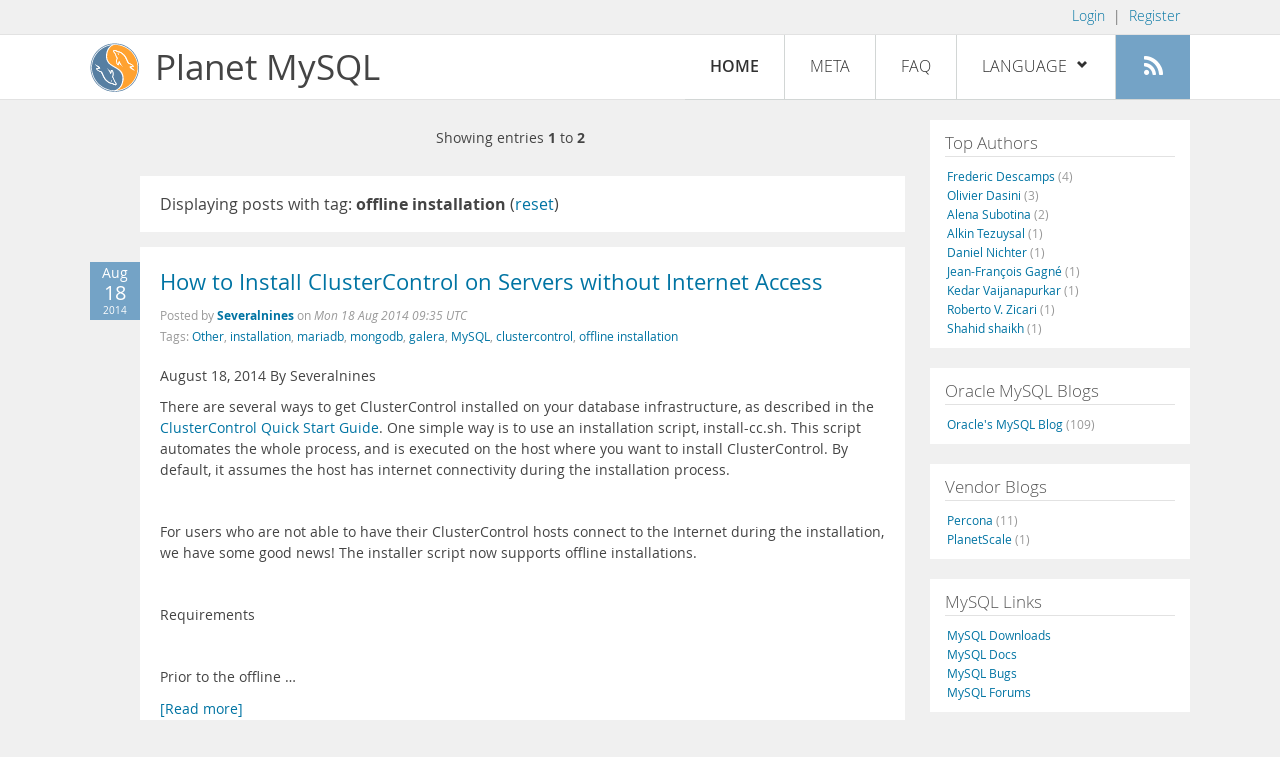

--- FILE ---
content_type: text/html; charset=UTF-8
request_url: https://planet.mysql.com/?tag_search=15754
body_size: 5662
content:
<!DOCTYPE html>
<html lang="en" class="svg no-js">
<head>
    <meta charset="utf-8" />
    <!--[if IE ]>
    <meta http-equiv="X-UA-Compatible" content="IE=Edge,chrome=1" />
    <![endif]-->
    <meta name="viewport" content="width=device-width, initial-scale=1.0">

    <title>Planet MySQL</title>
    <link rel="stylesheet" media="all" href="https://labs.mysql.com/common/css/main-20200529.min.css" />
    <link rel="stylesheet" media="all" href="/css/page-20200529.min.css" />
    <link rel="stylesheet" media="print" href="https://labs.mysql.com/common/css/print-20200529.min.css" />
	<link rel="alternate" type="application/rss+xml" title="RSS 2.0" href="/rss20.xml" />
    <link rel="shortcut icon" href="/favicon.ico" />

    <script async="async" type="text/javascript" src='https://consent.truste.com/notice?domain=oracle.com&c=teconsent&js=bb&noticeType=bb&text=true&cdn=1&pcookie&gtm=1' crossorigin></script>
    <script src="https://www.oracle.com/assets/truste-oraclelib.js"></script>
    <script>(function(H){ H.className=H.className.replace(/\bno-js\b/,'js') })(document.documentElement)</script>
    <script src="/js/site-20190322.min.js"></script>

    <meta http-equiv="refresh" content="3600" />
    <meta name="google-site-verification" content="hJyLdGNlZRAGDaJga_XXJtcpRalHh7D4yX_8L3tZfCY" />

    <!--[if lt IE 9]>
        <script src="https://labs.mysql.com/common/js/polyfills/html5shiv-printshiv-3.7.2.min.js"></script>
        <script src="https://labs.mysql.com/common/js/polyfills/respond-1.4.2.min.js"></script>
    <![endif]-->

                              <script>!function(e){var n="https://s.go-mpulse.net/boomerang/";if("False"=="True")e.BOOMR_config=e.BOOMR_config||{},e.BOOMR_config.PageParams=e.BOOMR_config.PageParams||{},e.BOOMR_config.PageParams.pci=!0,n="https://s2.go-mpulse.net/boomerang/";if(window.BOOMR_API_key="E6BB6-B37B4-898B7-F97BA-BBCDB",function(){function e(){if(!o){var e=document.createElement("script");e.id="boomr-scr-as",e.src=window.BOOMR.url,e.async=!0,i.parentNode.appendChild(e),o=!0}}function t(e){o=!0;var n,t,a,r,d=document,O=window;if(window.BOOMR.snippetMethod=e?"if":"i",t=function(e,n){var t=d.createElement("script");t.id=n||"boomr-if-as",t.src=window.BOOMR.url,BOOMR_lstart=(new Date).getTime(),e=e||d.body,e.appendChild(t)},!window.addEventListener&&window.attachEvent&&navigator.userAgent.match(/MSIE [67]\./))return window.BOOMR.snippetMethod="s",void t(i.parentNode,"boomr-async");a=document.createElement("IFRAME"),a.src="about:blank",a.title="",a.role="presentation",a.loading="eager",r=(a.frameElement||a).style,r.width=0,r.height=0,r.border=0,r.display="none",i.parentNode.appendChild(a);try{O=a.contentWindow,d=O.document.open()}catch(_){n=document.domain,a.src="javascript:var d=document.open();d.domain='"+n+"';void(0);",O=a.contentWindow,d=O.document.open()}if(n)d._boomrl=function(){this.domain=n,t()},d.write("<bo"+"dy onload='document._boomrl();'>");else if(O._boomrl=function(){t()},O.addEventListener)O.addEventListener("load",O._boomrl,!1);else if(O.attachEvent)O.attachEvent("onload",O._boomrl);d.close()}function a(e){window.BOOMR_onload=e&&e.timeStamp||(new Date).getTime()}if(!window.BOOMR||!window.BOOMR.version&&!window.BOOMR.snippetExecuted){window.BOOMR=window.BOOMR||{},window.BOOMR.snippetStart=(new Date).getTime(),window.BOOMR.snippetExecuted=!0,window.BOOMR.snippetVersion=12,window.BOOMR.url=n+"E6BB6-B37B4-898B7-F97BA-BBCDB";var i=document.currentScript||document.getElementsByTagName("script")[0],o=!1,r=document.createElement("link");if(r.relList&&"function"==typeof r.relList.supports&&r.relList.supports("preload")&&"as"in r)window.BOOMR.snippetMethod="p",r.href=window.BOOMR.url,r.rel="preload",r.as="script",r.addEventListener("load",e),r.addEventListener("error",function(){t(!0)}),setTimeout(function(){if(!o)t(!0)},3e3),BOOMR_lstart=(new Date).getTime(),i.parentNode.appendChild(r);else t(!1);if(window.addEventListener)window.addEventListener("load",a,!1);else if(window.attachEvent)window.attachEvent("onload",a)}}(),"".length>0)if(e&&"performance"in e&&e.performance&&"function"==typeof e.performance.setResourceTimingBufferSize)e.performance.setResourceTimingBufferSize();!function(){if(BOOMR=e.BOOMR||{},BOOMR.plugins=BOOMR.plugins||{},!BOOMR.plugins.AK){var n=""=="true"?1:0,t="",a="closmgyxhvvoq2j5vima-f-ca4d00e6c-clientnsv4-s.akamaihd.net",i="false"=="true"?2:1,o={"ak.v":"39","ak.cp":"1334304","ak.ai":parseInt("802521",10),"ak.ol":"0","ak.cr":8,"ak.ipv":4,"ak.proto":"h2","ak.rid":"d2ef4cd2","ak.r":45721,"ak.a2":n,"ak.m":"dscx","ak.n":"essl","ak.bpcip":"18.221.38.0","ak.cport":41430,"ak.gh":"23.33.25.20","ak.quicv":"","ak.tlsv":"tls1.3","ak.0rtt":"","ak.0rtt.ed":"","ak.csrc":"-","ak.acc":"","ak.t":"1765648920","ak.ak":"hOBiQwZUYzCg5VSAfCLimQ==DzhEudEWeDWjMZAzQPmS8WSQMaBshG9lzI3AveqV+D9s+z6sD4wUTPpS8YSgO2t/KuvNWTnY5hAG938ROi7bv09rV3YHafPMXuioqjbPmaVxvcKwD8NVTHPBB+T6m4LUNkFgmjvw1phfg2N/0QVhobV0yNL3BGk8utAmTJPH6eX2Qlxg6d6M7dQsWtMzWtVbOOz1YSujymDbLo9+r4hksXGNOgd3k/RXob6gwIzzN/jkEJhCpBL/Y3O++WG3FFrm1oZypCxKHhrIanlRz+retJxAscXmj/avU5xqs9dfruoHq5yZRawVbf/mPPAmspBSqlEhRNWEnLDa/DRMhfdg1wfo3N0HSCo7JpxBFQvQd0QcMNou4QiOD7ucTt8kxcxQjkShrIA0SccC0up73CiHNLCyNQJjQgsvmfmBiKcFbzM=","ak.pv":"16","ak.dpoabenc":"","ak.tf":i};if(""!==t)o["ak.ruds"]=t;var r={i:!1,av:function(n){var t="http.initiator";if(n&&(!n[t]||"spa_hard"===n[t]))o["ak.feo"]=void 0!==e.aFeoApplied?1:0,BOOMR.addVar(o)},rv:function(){var e=["ak.bpcip","ak.cport","ak.cr","ak.csrc","ak.gh","ak.ipv","ak.m","ak.n","ak.ol","ak.proto","ak.quicv","ak.tlsv","ak.0rtt","ak.0rtt.ed","ak.r","ak.acc","ak.t","ak.tf"];BOOMR.removeVar(e)}};BOOMR.plugins.AK={akVars:o,akDNSPreFetchDomain:a,init:function(){if(!r.i){var e=BOOMR.subscribe;e("before_beacon",r.av,null,null),e("onbeacon",r.rv,null,null),r.i=!0}return this},is_complete:function(){return!0}}}}()}(window);</script></head>

<body>
<style>

</style>
    <header>
        <nav id="l1">
            <div class="wrap">
                <ul class="login-opts right">
                    <li>
                                             <a href="https://dev.mysql.com/auth/login/?dest=https%3A%2F%2Fplanet.mysql.com%2F%3Ftag_search%3D15754">Login</a> &nbsp;|&nbsp;
                         <a href="https://dev.mysql.com/auth/register/">Register</a>
                                        </li>
                </ul>
            </div>
        </nav>
        <nav id="l2">
            <div class="wrap">
                <div class="planet-logo">
                    <img src="/images/planet-logo.svg" alt="Planet MySQL" width="50" height="50" />
                </div>
                <div class="planet-logo-png">
                    <img src="/images/planet-logo.png" alt="Planet MySQL" width="50" height="50" />
                </div>
                <div class="planet-text">
                    Planet MySQL
                </div>
                <ul class="menu">
                    <li><div id="close-menu"><a href="">Close <span class="icon-x-circle"></span></a></div>
                    <a class="current-menu-item" href="/">Home</a></li><li>
                    <a href="/?cid=2">Meta</a></li><li>
                    <a href="/faq/">FAQ</a></li><li class="lang-menu-item">
                    <a href="/" id="lang-menu-link">Language
                    <span class="icon-chevron-down"></span>
                    <span class="icon-chevron-up"></span></a><ul class="lang-options">
                                        <li><a href="/">English
                    <span class="icon-check"></span>                    </a></li>
                                        <li><a href="/de/">Deutsch
                                        </a></li>
                                        <li><a href="/es/">Español
                                        </a></li>
                                        <li><a href="/fr/">Français
                                        </a></li>
                                        <li><a href="/it/">Italiano
                                        </a></li>
                                        <li><a href="/ja/">日本語
                                        </a></li>
                                        <li><a href="/ru/">Русский
                                        </a></li>
                                        <li><a href="/pt/">Português
                                        </a></li>
                                        <li><a href="/zh/">中文
                                        </a></li>
                                        </ul></li><li>
                    <a class="rss-icon" href="/rss20.xml" title="Aggregate feed"><span class="icon-rss"></span><span class="rss-label">Aggregate feed</span></a></li>
                </ul>
                <div class="open-menu-wrapper">
                    <a id="open-menu" href=""><span class="icon-three-bars"></span></a>
                </div>
            </div>
        </nav>
    </header>
    <article>
        <div class="wrap">
        
<div id="entries">
            
<div class="pager">
    <span class="pager-numbers">
                    Showing entries <strong>1</strong> to <strong>2</strong>
                </span>
    <span class="pager-break"><br /></span>
            </div>
                    <section>
                Displaying posts with tag: <b>offline installation</b> (<a href="/">reset</a>)
            </section>
                
    <section>
        <div class="blue-entry-date">
            Aug
            <div class="blue-entry-date-day">18</div>
            <div class="blue-entry-date-year">2014</div>
        </div>
        <div class="entry-title">
            <a href="http://www.severalnines.com/blog/install-clustercontrol-without-internet-access">How to Install ClusterControl on Servers without Internet Access</a>
        </div>

        <div class="entry-byline">
            Posted by <strong><a href="https://severalnines.com/database-blog/mysql">Severalnines</a>
            </strong>
            on <em><span class="entry-date">Mon 18 Aug 2014 09:35 UTC</span></em>
            <br/>
                        Tags:
            <div style="display: inline">
                                    <a href="/?tag_search=280">Other</a>,                                     <a href="/?tag_search=472">installation</a>,                                     <a href="/?tag_search=5849">mariadb</a>,                                     <a href="/?tag_search=6828">mongodb</a>,                                     <a href="/?tag_search=8220">galera</a>,                                     <a href="/?tag_search=10683">MySQL</a>,                                     <a href="/?tag_search=13216">clustercontrol</a>,                                     <a href="/?tag_search=15754">offline installation</a>                            </div>
                    </div>

        <div class="entry-content">
                                            <p>
  August 18, 2014 By Severalnines
</p>
<p>
  There are several ways to get ClusterControl installed on your
  database infrastructure, as described in the <a href=
  "http://www.severalnines.com/docs/clustercontrol-quick-start-guide"
  rel="nofollow">ClusterControl Quick Start Guide</a>. One simple
  way is to use an installation script, install-cc.sh. This script
  automates the whole process, and is executed on the host where
  you want to install ClusterControl. By default, it assumes the
  host has internet connectivity during the installation process.
</p>
<p>
  <a href=
  "http://www.severalnines.com/sites/default/files/cc_noinet_logo.png"
  rel="nofollow"></a>
</p>
<p>
  &nbsp;
</p>
<p>
  For users who are not able to have their ClusterControl hosts
  connect to the Internet during the installation, we have some
  good news! The installer script now supports offline
  installations.
</p>
<p>
  &nbsp;
</p>
<p>
  Requirements
</p>
<p>
  &nbsp;
</p>
<p>
  Prior to the offline &hellip;</p><a href="http://www.severalnines.com/blog/install-clustercontrol-without-internet-access">[Read more]</a>
                    </div>
    </section>
    <section>
        <div class="blue-entry-date">
            May
            <div class="blue-entry-date-day">23</div>
            <div class="blue-entry-date-year">2014</div>
        </div>
        <div class="entry-title">
            <a href="http://www.severalnines.com/blog/deploy-pxc-without-internet-connection">How to Deploy Percona XtraDB Cluster without Internet Connection</a>
        </div>

        <div class="entry-byline">
            Posted by <strong><a href="https://severalnines.com/database-blog/mysql">Severalnines</a>
            </strong>
            on <em><span class="entry-date">Fri 23 May 2014 11:34 UTC</span></em>
            <br/>
                        Tags:
            <div style="display: inline">
                                    <a href="/?tag_search=280">Other</a>,                                     <a href="/?tag_search=1861">Percona</a>,                                     <a href="/?tag_search=4320">Deployment</a>,                                     <a href="/?tag_search=5849">mariadb</a>,                                     <a href="/?tag_search=8220">galera</a>,                                     <a href="/?tag_search=10683">MySQL</a>,                                     <a href="/?tag_search=13694">Percona XtraDB Cluster</a>,                                     <a href="/?tag_search=15754">offline installation</a>                            </div>
                    </div>

        <div class="entry-content">
                                            <p>
  May 23, 2014 By Severalnines
</p>
<p>
  If you need to deploy a database cluster behind your corporate
  firewall, on servers with no internet access, then this blog is
  for you. Most of the installation tutorials out there require
  servers to have an internet connection, and that would not work
  very well with companies under strict policies and compliance
  guidelines.&nbsp;
</p>
<p>
  <br />
  Our online <a href=
  "http://www.severalnines.com/New-Galera-Configurator/index.html"
  rel="nofollow">Galera Configurator</a> supports deployment
  without Internet connection for Percona XtraDB Cluster. You would
  need to prepare a minimum of four hosts (three DB nodes and one
  management node), generate a Deployment Package from the
  Configurator and copy it to the ClusterControl host. In this
  post, we will show you how to deploy Percona XtraDB Cluster 5.5
  in an environment without internet connection on CentOS 6.5
  (installed with minimal installation). Our setup is &hellip;</p><a href="http://www.severalnines.com/blog/deploy-pxc-without-internet-connection">[Read more]</a>
                    </div>
    </section>
        
<div class="pager">
    <span class="pager-numbers">
                    Showing entries <strong>1</strong> to <strong>2</strong>
                </span>
    <span class="pager-break"><br /></span>
            </div>
    </div>


 <div id="rside">
    <div id="g1">
                <div class="sidebar-group">
            <h2>Top Authors</h2>
                                                <a href="http://lefred.be">Frederic Descamps <span class="author-total">(4)</span></a>
                                <br />                                                <a href="http://dasini.net/blog/en/">Olivier Dasini <span class="author-total">(3)</span></a>
                                <br />                                                <a href="http://blog.devart.com/">Alena Subotina <span class="author-total">(2)</span></a>
                                <br />                                                <a href="https://askdba.net/category/mysql/">Alkin Tezuysal <span class="author-total">(1)</span></a>
                                <br />                                                <a href="https://hackmysql.com/tags/mysql/">Daniel Nichter <span class="author-total">(1)</span></a>
                                <br />                                                <a href="http://jfg-mysql.blogspot.com/">Jean-François Gagné <span class="author-total">(1)</span></a>
                                <br />                                                <a href="http://kedar.nitty-witty.com/blog/category/mysql">Kedar Vaijanapurkar <span class="author-total">(1)</span></a>
                                <br />                                                <a href="http://www.odbms.org/blog">Roberto V. Zicari <span class="author-total">(1)</span></a>
                                <br />                                                <a href="https://codeforgeek.com/">Shahid shaikh <span class="author-total">(1)</span></a>
                                                    </div>
            </div>
    <div id="g2">
                <div class="sidebar-group">
            <h2>Oracle MySQL Blogs</h2>
                                                <a href="https://blogs.oracle.com/mysql/">Oracle&#039;s MySQL Blog <span class="author-total">(109)</span></a>
                                                    </div>
        
                        <div class="sidebar-group">
            <h2>Vendor Blogs</h2>
                                                <a href="https://www.percona.com/blog/category/mysql/">Percona <span class="author-total">(11)</span></a>
                                <br />                                                <a href="https://vitess.io/blog/">PlanetScale <span class="author-total">(1)</span></a>
                                                    </div>
            </div>
    <div id="g3">
        <div class="sidebar-group">
            <h2>MySQL Links</h2>
            <a href="https://dev.mysql.com/downloads/">MySQL Downloads</a><br />
            <a href="https://dev.mysql.com/doc/">MySQL Docs</a><br />
            <a href="https://bugs.mysql.com">MySQL Bugs</a><br />
            <a href="https://forums.mysql.com">MySQL Forums</a>
        </div>
    </div>
</div>

        </div>
    </article>
    <footer>
        <div class="wrap">
            Planet MySQL &copy; 1995, 2025, Oracle Corporation and/or its affiliates &nbsp;
            <a href="https://www.mysql.com/about/legal/">Legal Policies</a> |
            <a href="http://www.oracle.com/us/legal/privacy/index.htm">Your Privacy Rights</a> |
            <a href="http://www.oracle.com/us/legal/terms/index.html">Terms of Use</a> |
            <div id="teconsent"></div>
            <div id="disclaimer">
                Content reproduced on this site is the property of the respective copyright holders.
                It is not reviewed in advance by Oracle and does not necessarily represent the opinion
                of Oracle or any other party.
            </div>
        </div>
    </footer>

        <script>
    if ((oracle.truste.api.getGdprConsentDecision().consentDecision) &&
            (oracle.truste.api.getGdprConsentDecision().consentDecision.indexOf(0) != -1 ||
             oracle.truste.api.getGdprConsentDecision().consentDecision.indexOf(2) != -1) )
    {
        document.write('<script type="text/javascript" async src="//c.oracleinfinity.io/acs/account/wh3g12c3gg/js/mysql/odc.js?_ora.context=analytics:production"><\/script>');
    }
    </script>
</body>
</html>


--- FILE ---
content_type: image/svg+xml
request_url: https://planet.mysql.com/images/planet-logo.svg
body_size: 7662
content:
<?xml version="1.0" encoding="utf-8"?>
<!-- Generator: Adobe Illustrator 15.1.0, SVG Export Plug-In . SVG Version: 6.00 Build 0)  -->
<!DOCTYPE svg PUBLIC "-//W3C//DTD SVG 1.1//EN" "http://www.w3.org/Graphics/SVG/1.1/DTD/svg11.dtd">
<svg version="1.1" id="Layer_1" xmlns="http://www.w3.org/2000/svg" xmlns:xlink="http://www.w3.org/1999/xlink" x="0px" y="0px"
	 width="500px" height="500px" viewBox="0 0 500 500" enable-background="new 0 0 500 500" xml:space="preserve">
<g>
	<g>
		<path fill-rule="evenodd" clip-rule="evenodd" fill="#577FA2" d="M143.333,27.5c53.271-29.859,155.062-29.859,208.333,0
			c2.481,2.24,6.216,3.228,9.166,5c5.852,2.76,10.666,6.557,16.667,9.167c2.365,2.913,6.237,4.318,9.167,6.667
			c9.876,6.513,18.138,14.64,27.5,21.667c5.948,5.996,11.024,12.865,17.5,18.333c3.57,6.152,8.677,10.767,12.5,16.667
			c3.452,4.604,5.988,10.122,10,14.167c1.555,4.834,4.6,8.178,6.666,12.5c2.322,4.067,3.879,8.899,6.667,12.5
			c10.551,24.727,19.178,51.377,21.667,84.167c0.522,2.533-1.067,7.178,0.833,8.333c0,6.389,0,12.778,0,19.167
			c-1.9,1.155-0.311,5.801-0.833,8.334c-2.489,32.789-11.116,59.439-21.667,84.166c-2.788,3.602-4.345,8.434-6.667,12.5
			c-2.066,4.322-5.112,7.666-6.666,12.5c-4.012,4.045-6.548,9.563-10,14.167c-3.823,5.899-8.93,10.515-12.5,16.667
			c-6.476,5.469-11.552,12.337-17.5,18.333c-9.362,7.026-17.624,15.154-27.5,21.667c-2.93,2.349-6.802,3.754-9.167,6.666
			c-6.001,2.61-10.815,6.407-16.667,9.167c-2.95,1.772-6.685,2.76-9.166,5c-53.271,29.859-155.062,29.859-208.333,0
			c-2.482-2.24-6.217-3.228-9.167-5c-5.851-2.76-10.666-6.557-16.667-9.167c-2.365-2.912-6.237-4.317-9.167-6.666
			c-9.876-6.513-18.138-14.641-27.5-21.667c-5.949-5.996-11.024-12.864-17.5-18.333c-3.57-6.152-8.677-10.768-12.5-16.667
			c-3.452-4.604-5.989-10.122-10-14.167c-1.555-4.834-4.6-8.178-6.667-12.5c-2.322-4.066-3.879-8.898-6.667-12.5
			c-10.551-24.727-19.178-51.377-21.667-84.166C5.311,261.634,6.9,256.988,5,255.833c0-6.389,0-12.777,0-19.167
			c1.9-1.155,0.311-5.8,0.833-8.333c2.488-32.79,11.116-59.44,21.667-84.167c2.788-3.601,4.345-8.433,6.667-12.5
			c2.067-4.322,5.112-7.666,6.667-12.5c4.011-4.044,6.548-9.563,10-14.167c3.823-5.899,8.93-10.515,12.5-16.667
			c6.476-5.469,11.551-12.338,17.5-18.333c9.362-7.026,17.624-15.154,27.5-21.667c2.929-2.349,6.801-3.754,9.167-6.667
			c6.001-2.61,10.815-6.407,16.667-9.167C137.117,30.728,140.852,29.74,143.333,27.5z M233.333,11.667
			c-46.993,2.729-81.745,17.7-112.5,36.667c-3.25,2.027-7.015,3.541-9.167,6.667c-5.671,2.384-9.458,6.652-14.167,10
			c-4.313,3.742-9.129,6.981-12.5,11.667c-10.967,8.755-19.643,19.802-27.5,31.667c-4.26,3.795-6.846,9.265-10,14.167
			c-2.327,4.062-5.302,7.476-6.667,12.5c-3.213,3.176-4.84,7.938-6.667,12.5c-11.144,24.134-19.872,50.684-21.667,84.167
			c-1.9,1.156-0.311,5.801-0.833,8.333c0,4.167,0,8.333,0,12.5c0.523,2.533-1.067,7.178,0.833,8.333
			c1.794,33.483,10.522,60.033,21.667,84.167c1.827,4.562,3.454,9.324,6.667,12.5c1.365,5.024,4.34,8.438,6.667,12.5
			c3.154,4.901,5.74,10.371,10,14.167c7.857,11.864,16.533,22.911,27.5,31.666c3.371,4.686,8.187,7.925,12.5,11.667
			c4.708,3.348,8.495,7.616,14.167,10c2.152,3.126,5.917,4.639,9.167,6.667c30.755,18.966,65.507,33.937,112.5,36.666
			c7.507,1.388,20.826,1.388,28.333,0c46.992-2.729,81.744-17.7,112.5-36.666c3.25-2.028,7.015-3.541,9.166-6.667
			c5.672-2.384,9.459-6.652,14.167-10c4.313-3.742,9.13-6.981,12.5-11.667c10.967-8.755,19.643-19.802,27.5-31.666
			c4.26-3.796,6.846-9.266,10-14.167c2.326-4.062,5.302-7.476,6.667-12.5c3.213-3.176,4.84-7.938,6.666-12.5
			c11.145-24.134,19.872-50.684,21.667-84.167c1.9-1.155,0.311-5.8,0.833-8.333c0-4.167,0-8.333,0-12.5
			c-0.522-2.533,1.067-7.178-0.833-8.333c-1.795-33.483-10.522-60.033-21.667-84.167c-1.826-4.562-3.453-9.324-6.666-12.5
			c-1.365-5.024-4.341-8.438-6.667-12.5c-3.154-4.901-5.74-10.371-10-14.167c-7.857-11.865-16.533-22.912-27.5-31.667
			c-3.37-4.685-8.187-7.924-12.5-11.667c-4.708-3.348-8.495-7.616-14.167-10c-2.151-3.126-5.916-4.639-9.166-6.667
			c-30.756-18.966-65.508-33.938-112.5-36.667C254.159,10.279,240.841,10.279,233.333,11.667z"/>
		<path fill-rule="evenodd" clip-rule="evenodd" fill="#FFA230" d="M195,198.333c-11.748-17.665-24.085-33.172-24.167-61.667
			C170.674,81.235,196.381,25.263,250,17.5c1.155,1.9,5.801,0.311,8.333,0.833c46.253,3.469,81.039,18.406,112.5,36.667
			c2.366,2.913,6.238,4.318,9.167,6.667c2.358,1.253,3.55,3.672,6.667,4.167c10.825,9.452,21.684,18.872,31.666,29.167
			c3.57,6.152,8.678,10.768,12.5,16.667c3.452,4.604,5.989,10.123,10,14.167c1.555,4.834,4.601,8.178,6.667,12.5
			c2.322,4.067,3.879,8.899,6.667,12.5c27.905,50.355,27.904,140.478,0,190.833c-2.788,3.601-4.345,8.433-6.667,12.5
			c-2.066,4.321-5.112,7.665-6.667,12.5c-4.011,4.044-6.548,9.562-10,14.166c-3.822,5.899-8.93,10.515-12.5,16.667
			c-9.982,10.295-20.841,19.715-31.666,29.167c-3.117,0.494-4.309,2.913-6.667,4.166c-2.929,2.349-6.801,3.755-9.167,6.667
			c-29.123,16.988-61.327,30.894-102.5,35.833c38.923-17.188,59.736-52.484,67.5-100.833c1.913-1.699,0.302-6.921,0.834-10
			c1.054-36.609-7.917-63.194-25-81.667c-3.263-3.959-6.874-7.57-10.834-10.833c-28.366-24.133-65.939-39.061-95.833-61.667
			C202.015,204.651,198.682,201.318,195,198.333z M335.833,110.833c-16.315-13.128-31.069-27.819-60-28.333
			C267.538,72.388,234.03,59.186,232.5,80c-0.913,12.426,12.965,20.401,17.5,30c7.742,16.387,9.147,34.231,19.167,41.667
			c-11.013,16.57-7.239,72.123,14.166,70c9.989-0.99,6.573-14.287,10.834-22.5c4.552,13.226,12.939,22.616,23.333,30
			c2.941,3.459,7.777,9.43,11.667,9.167c-3.553-2.281-5.614-6.053-9.167-8.333c-11.024-14.532-19.333-31.778-27.5-49.167
			c-7.679,7.043-9.164,20.28-11.667,32.5c-7.242-4.702-9.435-14.454-10.833-25c0-4.445,0-8.889,0-13.333
			c-1.14-9.468,7.812-16.365,5.833-25.833c-0.707-3.387-5.771-7.212-7.5-10c-5.487-8.852-7.239-21.078-12.5-31.667
			C250.374,96.51,240.154,89.456,240,78.333c12.356-3.902,23.908,6.357,31.667,12.5c23.98-0.44,37.421,9.303,50,19.167
			c21.38,16.765,30.355,34.77,42.5,60.833c4.921,10.562,10.24,28.462,18.333,34.167c7.787,5.489,17.847,6.034,25.833,10.833
			c7.812,4.694,15.227,8.053,21.667,15.833c-14.357-0.746-25.604,1.618-34.167,6.667c3.577,11.266,13.153,17.836,23.334,23.333
			c10.121,5.464,20.352,11.353,28.333,16.666c-8.169-16.831-27.062-22.938-38.333-36.667c10.377-1.845,20.783-3.661,30.833-5.833
			c-10.941-18.781-30.111-29.333-51.667-37.5c-15.411-25.7-23.169-59.053-44.166-79.167
			C341.738,116.04,338.96,113.262,335.833,110.833z M275.833,105c1.797,5.147,6.396,7.493,7.5,13.333
			C291.692,115.44,285.973,101.908,275.833,105z"/>
		<path fill-rule="evenodd" clip-rule="evenodd" fill="#FFCE92" d="M250,17.5c2.533,0.522,7.178-1.067,8.333,0.833
			C255.801,17.811,251.155,19.4,250,17.5z"/>
		<path fill-rule="evenodd" clip-rule="evenodd" fill="#577FA2" d="M150,40.833c20.126-8.485,40.903-16.32,65.833-20
			c0.69,2.419-5.282,3.988-9.167,6.667c-25.394,17.508-42.841,49.838-46.667,90c-1.928,3.072-0.291,9.709-0.833,14.167
			c0.494,89.783,78.612,101.945,129.167,141.667c2.985,3.682,6.318,7.016,10,10c11.372,15.754,24.779,34.42,25.834,62.5
			c1.267,33.74-8.644,73.146-25.834,91.667c-3.126,2.429-5.904,5.207-8.333,8.333c-12.937,13.674-28.05,24.848-50,27.5
			c-31.196,3.77-66.085-13.42-90-21.666c-2.482-2.24-6.217-3.229-9.167-5c-5.852-2.76-10.666-6.557-16.667-9.167
			c-2.365-2.912-6.237-4.318-9.167-6.667c-9.876-6.513-18.138-14.64-27.5-21.666c-3.332-4.169-6.47-8.53-10.833-11.667
			c-3.57-6.152-8.677-10.768-12.5-16.667c-3.452-4.604-5.989-10.122-10-14.166c-1.554-4.835-4.6-8.179-6.667-12.5
			c-2.322-4.067-3.879-8.899-6.667-12.5c-10.551-24.728-19.178-51.378-21.667-84.167c-0.522-2.533,1.067-7.178-0.833-8.333
			c0-1.944,0-3.889,0-5.833c1.9-1.156,0.311-5.801,0.833-8.333c2.489-32.789,11.116-59.439,21.667-84.167
			c2.788-3.601,4.344-8.433,6.667-12.5c2.067-4.322,5.112-7.666,6.667-12.5c4.011-4.044,6.548-9.563,10-14.167
			c3.823-5.899,8.93-10.515,12.5-16.667c4.363-3.137,7.502-7.499,10.833-11.667c9.362-7.027,17.624-15.154,27.5-21.667
			c2.929-2.349,6.801-3.754,9.167-6.667c6.001-2.61,10.815-6.407,16.667-9.167C143.783,44.061,147.518,43.074,150,40.833z
			 M228.333,315.833c1.14,9.468-7.812,16.365-5.833,25.834c0.716,3.427,5.758,7.189,7.5,10c5.488,8.852,7.24,21.077,12.5,31.666
			c5.461,10.994,15.77,18.005,15.833,29.167c-12.356,3.902-23.908-6.356-31.667-12.5c-23.978,0.497-37.532-9.391-50-19.167
			c-21.347-16.738-30.69-34.893-42.5-60.833c-4.828-10.604-10.345-28.536-18.333-34.167c-7.993-5.634-18.801-5.15-26.667-10
			c-8.068-4.974-13.865-9.774-20.833-16.666c14.404,0.793,25.43-1.792,34.167-6.667c-4.625-17.516-23.775-21.635-37.5-30
			c-5.438-3.314-8.541-8.993-14.167-10c8.271,16.729,27.085,22.914,38.333,36.667C78.95,251.172,68.29,252.733,58.333,255
			c10.994,18.728,30.164,29.28,51.667,37.5c15.444,25.667,23.164,59.059,44.167,79.167c2.429,3.126,5.207,5.904,8.333,8.333
			c16.316,13.129,31.07,27.819,60,28.333c8.376,10.102,41.746,23.252,43.333,2.5c0.941-12.296-13.004-20.483-17.5-30
			c-7.736-16.375-9.206-34.224-19.167-41.666c10.969-16.403,7.17-72.306-14.167-70c-9.947,1.074-6.482,14.347-10.833,22.5
			c-4.464-12.758-12.285-22.159-22.5-29.167c-3.272-3.682-8.227-10.093-12.5-10c3.829,2.561,6.171,6.606,10,9.167
			c9.37,14.797,19.518,28.815,25,47.5c10.741-4.26,9.969-20.031,13.333-31.667c7.328,4.339,9.063,14.27,10.833,24.167
			C228.333,306.389,228.333,311.111,228.333,315.833z M222.5,385.833c-1.677-5.267-6.565-7.323-7.5-13.333
			C206.841,375.594,212.251,388.816,222.5,385.833z"/>
		<path fill-rule="evenodd" clip-rule="evenodd" fill="#ADC0D1" d="M160,117.5c-0.543,4.457,1.094,11.094-0.833,14.167
			C159.709,127.209,158.072,120.572,160,117.5z"/>
		<path fill-rule="evenodd" clip-rule="evenodd" fill="#FFCE92" d="M270,175c0,4.444,0,8.889,0,13.333
			C268.615,185.804,268.615,177.529,270,175z"/>
		<path fill-rule="evenodd" clip-rule="evenodd" fill="#ADC0D1" d="M5,236.667c0.522-2.533-1.067-7.178,0.833-8.333
			C5.311,230.866,6.9,235.511,5,236.667z"/>
		<path fill-rule="evenodd" clip-rule="evenodd" fill="#ADC0D1" d="M489.167,228.333c1.899,1.155,0.311,5.8,0.833,8.333
			C488.1,235.511,489.689,230.866,489.167,228.333z"/>
		<path fill-rule="evenodd" clip-rule="evenodd" fill="#ADC0D1" d="M12.5,231.667c0,2.778,0,5.556,0,8.333c-0.278,0-0.556,0-0.833,0
			C12.189,237.467,10.6,232.822,12.5,231.667z"/>
		<path fill-rule="evenodd" clip-rule="evenodd" fill="#ADC0D1" d="M482.5,231.667c1.9,1.156,0.311,5.801,0.833,8.333
			c-0.277,0-0.556,0-0.833,0C482.5,237.222,482.5,234.444,482.5,231.667z"/>
		<path fill-rule="evenodd" clip-rule="evenodd" fill="#ADC0D1" d="M18.333,243.333c0.522-2.533-1.067-7.178,0.833-8.333
			C18.644,237.533,20.233,242.178,18.333,243.333z"/>
		<path fill-rule="evenodd" clip-rule="evenodd" fill="#FEFEFE" d="M11.667,240c0.278,0,0.556,0,0.833,0c0,4.167,0,8.333,0,12.5
			c-0.278,0-0.556,0-0.833,0C11.667,248.333,11.667,244.167,11.667,240z"/>
		<path fill-rule="evenodd" clip-rule="evenodd" fill="#FEFEFE" d="M482.5,240c0.277,0,0.556,0,0.833,0c0,4.167,0,8.333,0,12.5
			c-0.277,0-0.556,0-0.833,0C482.5,248.333,482.5,244.167,482.5,240z"/>
		<path fill-rule="evenodd" clip-rule="evenodd" fill="#ADC0D1" d="M18.333,249.167c1.9,1.156,0.311,5.8,0.833,8.333
			C17.267,256.345,18.856,251.699,18.333,249.167z"/>
		<path fill-rule="evenodd" clip-rule="evenodd" fill="#ADC0D1" d="M11.667,252.5c0.278,0,0.556,0,0.833,0c0,2.777,0,5.556,0,8.333
			C10.6,259.678,12.189,255.033,11.667,252.5z"/>
		<path fill-rule="evenodd" clip-rule="evenodd" fill="#ADC0D1" d="M482.5,252.5c0.277,0,0.556,0,0.833,0
			c-0.522,2.533,1.067,7.178-0.833,8.333C482.5,258.056,482.5,255.277,482.5,252.5z"/>
		<path fill-rule="evenodd" clip-rule="evenodd" fill="#ADC0D1" d="M5,255.833c1.9,1.155,0.311,5.801,0.833,8.334
			C3.933,263.012,5.522,258.366,5,255.833z"/>
		<path fill-rule="evenodd" clip-rule="evenodd" fill="#ADC0D1" d="M490,255.833c-0.522,2.533,1.066,7.179-0.833,8.334
			C489.689,261.634,488.1,256.988,490,255.833z"/>
		<path fill-rule="evenodd" clip-rule="evenodd" fill="#ADC0D1" d="M228.333,301.667c1.385,2.804,1.385,11.362,0,14.166
			C228.333,311.111,228.333,306.389,228.333,301.667z"/>
		<path fill-rule="evenodd" clip-rule="evenodd" fill="#FFCE92" d="M335.833,372.5c0.532-3.079-1.079-8.302,0.834-10
			C336.135,365.579,337.746,370.801,335.833,372.5z"/>
		<path fill-rule="evenodd" clip-rule="evenodd" fill="#ADC0D1" d="M134.167,32.5c2.087-2.635,5.696-3.749,9.167-5
			C140.852,29.74,137.117,30.728,134.167,32.5z"/>
		<path fill-rule="evenodd" clip-rule="evenodd" fill="#ADC0D1" d="M108.333,48.333c2.152-3.126,5.917-4.639,9.167-6.667
			C115.135,44.579,111.263,45.985,108.333,48.333z"/>
		<path fill-rule="evenodd" clip-rule="evenodd" fill="#ADC0D1" d="M63.333,88.333C69.06,82.116,74.196,75.308,80.833,70
			C74.885,75.996,69.809,82.865,63.333,88.333z"/>
		<path fill-rule="evenodd" clip-rule="evenodd" fill="#ADC0D1" d="M40.833,119.167c3.154-4.901,5.74-10.371,10-14.167
			C47.381,109.604,44.845,115.122,40.833,119.167z"/>
		<path fill-rule="evenodd" clip-rule="evenodd" fill="#ADC0D1" d="M27.5,144.167c1.827-4.562,3.454-9.324,6.667-12.5
			C31.845,135.733,30.288,140.565,27.5,144.167z"/>
		<path fill-rule="evenodd" clip-rule="evenodd" fill="#ADC0D1" d="M27.5,348.333c2.788,3.602,4.345,8.434,6.667,12.5
			C30.954,357.657,29.327,352.896,27.5,348.333z"/>
		<path fill-rule="evenodd" clip-rule="evenodd" fill="#ADC0D1" d="M50.833,387.5c-4.26-3.796-6.846-9.266-10-14.167
			C44.845,377.378,47.381,382.896,50.833,387.5z"/>
		<path fill-rule="evenodd" clip-rule="evenodd" fill="#ADC0D1" d="M80.833,422.5c-6.637-5.308-11.773-12.115-17.5-18.333
			C69.809,409.636,74.885,416.504,80.833,422.5z"/>
		<path fill-rule="evenodd" clip-rule="evenodd" fill="#ADC0D1" d="M117.5,450.833c-3.25-2.027-7.015-3.54-9.167-6.666
			C111.263,446.516,115.135,447.921,117.5,450.833z"/>
		<path fill-rule="evenodd" clip-rule="evenodd" fill="#ADC0D1" d="M143.333,465c-3.471-1.251-7.08-2.364-9.167-5
			C137.117,461.772,140.852,462.76,143.333,465z"/>
		<path fill-rule="evenodd" clip-rule="evenodd" fill="#ADC0D1" d="M351.667,465c2.481-2.24,6.216-3.228,9.166-5
			C358.746,462.636,355.138,463.749,351.667,465z"/>
		<path fill-rule="evenodd" clip-rule="evenodd" fill="#ADC0D1" d="M377.5,450.833c2.365-2.912,6.237-4.317,9.167-6.666
			C384.515,447.293,380.75,448.806,377.5,450.833z"/>
		<path fill-rule="evenodd" clip-rule="evenodd" fill="#ADC0D1" d="M414.167,422.5c5.948-5.996,11.024-12.864,17.5-18.333
			C425.94,410.385,420.804,417.192,414.167,422.5z"/>
		<path fill-rule="evenodd" clip-rule="evenodd" fill="#ADC0D1" d="M454.167,373.333c-3.154,4.901-5.74,10.371-10,14.167
			C447.619,382.896,450.155,377.378,454.167,373.333z"/>
		<path fill-rule="evenodd" clip-rule="evenodd" fill="#ADC0D1" d="M467.5,348.333c-1.827,4.562-3.453,9.324-6.667,12.5
			C463.155,356.767,464.712,351.935,467.5,348.333z"/>
		<path fill-rule="evenodd" clip-rule="evenodd" fill="#ADC0D1" d="M460.833,131.667c3.213,3.176,4.84,7.938,6.667,12.5
			C464.712,140.565,463.155,135.733,460.833,131.667z"/>
		<path fill-rule="evenodd" clip-rule="evenodd" fill="#ADC0D1" d="M444.167,105c4.26,3.796,6.846,9.265,10,14.167
			C450.155,115.122,447.619,109.604,444.167,105z"/>
		<path fill-rule="evenodd" clip-rule="evenodd" fill="#ADC0D1" d="M414.167,70c6.637,5.308,11.773,12.115,17.5,18.333
			C425.191,82.865,420.115,75.996,414.167,70z"/>
		<path fill-rule="evenodd" clip-rule="evenodd" fill="#ADC0D1" d="M377.5,41.667c3.25,2.028,7.015,3.541,9.167,6.667
			C383.737,45.985,379.865,44.579,377.5,41.667z"/>
		<path fill-rule="evenodd" clip-rule="evenodd" fill="#ADC0D1" d="M351.667,27.5c3.471,1.251,7.079,2.365,9.166,5
			C357.883,30.728,354.148,29.74,351.667,27.5z"/>
		<path fill-rule="evenodd" clip-rule="evenodd" fill="#ADC0D1" d="M111.667,55c2.152-3.126,5.917-4.639,9.167-6.667
			C118.468,51.246,114.596,52.651,111.667,55z"/>
		<path fill-rule="evenodd" clip-rule="evenodd" fill="#ADC0D1" d="M85,76.667c3.371-4.685,8.187-7.924,12.5-11.667
			C93.967,69.522,89.051,72.662,85,76.667z"/>
		<path fill-rule="evenodd" clip-rule="evenodd" fill="#ADC0D1" d="M47.5,122.5c3.154-4.901,5.74-10.371,10-14.167
			C54.048,112.937,51.511,118.456,47.5,122.5z"/>
		<path fill-rule="evenodd" clip-rule="evenodd" fill="#ADC0D1" d="M34.167,147.5c1.827-4.562,3.454-9.324,6.667-12.5
			C38.511,139.067,36.955,143.899,34.167,147.5z"/>
		<path fill-rule="evenodd" clip-rule="evenodd" fill="#ADC0D1" d="M34.167,345c2.788,3.602,4.345,8.434,6.667,12.5
			C37.62,354.324,35.994,349.562,34.167,345z"/>
		<path fill-rule="evenodd" clip-rule="evenodd" fill="#ADC0D1" d="M47.5,370c4.011,4.044,6.548,9.563,10,14.167
			C53.24,380.371,50.654,374.901,47.5,370z"/>
		<path fill-rule="evenodd" clip-rule="evenodd" fill="#ADC0D1" d="M85,415.833c4.051,4.005,8.967,7.145,12.5,11.667
			C93.187,423.758,88.371,420.519,85,415.833z"/>
		<path fill-rule="evenodd" clip-rule="evenodd" fill="#ADC0D1" d="M111.667,437.5c2.929,2.349,6.801,3.754,9.167,6.667
			C117.583,442.139,113.818,440.626,111.667,437.5z"/>
		<path fill-rule="evenodd" clip-rule="evenodd" fill="#ADC0D1" d="M374.167,444.167c2.365-2.913,6.237-4.318,9.166-6.667
			C381.182,440.626,377.417,442.139,374.167,444.167z"/>
		<path fill-rule="evenodd" clip-rule="evenodd" fill="#ADC0D1" d="M397.5,427.5c3.533-4.522,8.449-7.662,12.5-11.667
			C406.63,420.519,401.813,423.758,397.5,427.5z"/>
		<path fill-rule="evenodd" clip-rule="evenodd" fill="#ADC0D1" d="M437.5,384.167c3.452-4.604,5.989-10.123,10-14.167
			C444.346,374.901,441.76,380.371,437.5,384.167z"/>
		<path fill-rule="evenodd" clip-rule="evenodd" fill="#ADC0D1" d="M454.167,357.5c2.321-4.066,3.879-8.898,6.666-12.5
			C459.007,349.562,457.38,354.324,454.167,357.5z"/>
		<path fill-rule="evenodd" clip-rule="evenodd" fill="#ADC0D1" d="M460.833,147.5c-2.787-3.601-4.345-8.433-6.666-12.5
			C457.38,138.176,459.007,142.938,460.833,147.5z"/>
		<path fill-rule="evenodd" clip-rule="evenodd" fill="#ADC0D1" d="M447.5,122.5c-4.011-4.044-6.548-9.563-10-14.167
			C441.76,112.129,444.346,117.599,447.5,122.5z"/>
		<path fill-rule="evenodd" clip-rule="evenodd" fill="#ADC0D1" d="M397.5,65c4.313,3.742,9.13,6.981,12.5,11.667
			C405.949,72.662,401.033,69.522,397.5,65z"/>
		<path fill-rule="evenodd" clip-rule="evenodd" fill="#ADC0D1" d="M383.333,55c-2.929-2.349-6.801-3.754-9.166-6.667
			C377.417,50.361,381.182,51.874,383.333,55z"/>
		<path fill-rule="evenodd" clip-rule="evenodd" fill="#FFCE92" d="M195,198.333c3.682,2.985,7.015,6.318,10,10
			C201.318,205.349,197.985,202.015,195,198.333z"/>
		<path fill-rule="evenodd" clip-rule="evenodd" fill="#FFCE92" d="M300.833,270c3.96,3.263,7.571,6.874,10.834,10.833
			C307.707,277.57,304.096,273.959,300.833,270z"/>
		<path fill-rule="evenodd" clip-rule="evenodd" fill="#FFCE92" d="M370.833,437.5c2.366-2.912,6.238-4.318,9.167-6.667
			C377.849,433.959,374.083,435.473,370.833,437.5z"/>
		<path fill-rule="evenodd" clip-rule="evenodd" fill="#FFCE92" d="M386.667,426.667c10.825-9.452,21.684-18.872,31.666-29.167
			C409.069,408.514,398.27,417.991,386.667,426.667z"/>
		<path fill-rule="evenodd" clip-rule="evenodd" fill="#FFCE92" d="M440.833,366.667c-3.153,4.901-5.74,10.37-10,14.166
			C434.285,376.229,436.822,370.711,440.833,366.667z"/>
		<path fill-rule="evenodd" clip-rule="evenodd" fill="#FFCE92" d="M454.167,341.667c-1.827,4.562-3.454,9.324-6.667,12.5
			C449.822,350.1,451.379,345.268,454.167,341.667z"/>
		<path fill-rule="evenodd" clip-rule="evenodd" fill="#FFCE92" d="M447.5,138.333c3.213,3.176,4.84,7.938,6.667,12.5
			C451.379,147.232,449.822,142.4,447.5,138.333z"/>
		<path fill-rule="evenodd" clip-rule="evenodd" fill="#FFCE92" d="M430.833,111.667c4.26,3.796,6.846,9.265,10,14.167
			C436.822,121.789,434.285,116.27,430.833,111.667z"/>
		<path fill-rule="evenodd" clip-rule="evenodd" fill="#FFCE92" d="M386.667,65.833C398.27,74.509,409.069,83.986,418.333,95
			C408.351,84.705,397.492,75.285,386.667,65.833z"/>
		<path fill-rule="evenodd" clip-rule="evenodd" fill="#FFCE92" d="M370.833,55c3.25,2.028,7.016,3.541,9.167,6.667
			C377.071,59.318,373.199,57.913,370.833,55z"/>
		<path fill-rule="evenodd" clip-rule="evenodd" fill="#ADC0D1" d="M140.833,45.833c2.087-2.636,5.695-3.749,9.167-5
			C147.518,43.074,143.783,44.061,140.833,45.833z"/>
		<path fill-rule="evenodd" clip-rule="evenodd" fill="#ADC0D1" d="M115,61.667c2.152-3.126,5.917-4.639,9.167-6.667
			C121.801,57.913,117.929,59.318,115,61.667z"/>
		<path fill-rule="evenodd" clip-rule="evenodd" fill="#ADC0D1" d="M76.667,95c3.705-3.795,6.697-8.303,10.833-11.667
			C84.168,87.501,81.03,91.863,76.667,95z"/>
		<path fill-rule="evenodd" clip-rule="evenodd" fill="#ADC0D1" d="M54.167,125.833c3.154-4.902,5.74-10.371,10-14.167
			C60.714,116.27,58.178,121.789,54.167,125.833z"/>
		<path fill-rule="evenodd" clip-rule="evenodd" fill="#ADC0D1" d="M40.833,150.833c1.827-4.562,3.454-9.324,6.667-12.5
			C45.178,142.4,43.621,147.232,40.833,150.833z"/>
		<path fill-rule="evenodd" clip-rule="evenodd" fill="#ADC0D1" d="M40.833,341.667c2.788,3.601,4.344,8.433,6.667,12.5
			C44.287,350.991,42.66,346.229,40.833,341.667z"/>
		<path fill-rule="evenodd" clip-rule="evenodd" fill="#ADC0D1" d="M64.167,380.833c-4.26-3.796-6.846-9.265-10-14.166
			C58.178,370.711,60.714,376.229,64.167,380.833z"/>
		<path fill-rule="evenodd" clip-rule="evenodd" fill="#ADC0D1" d="M87.5,409.167c-4.137-3.363-7.128-7.872-10.833-11.667
			C81.03,400.637,84.168,404.998,87.5,409.167z"/>
		<path fill-rule="evenodd" clip-rule="evenodd" fill="#ADC0D1" d="M124.167,437.5c-3.25-2.027-7.015-3.541-9.167-6.667
			C117.929,433.182,121.801,434.588,124.167,437.5z"/>
		<path fill-rule="evenodd" clip-rule="evenodd" fill="#ADC0D1" d="M150,451.667c-3.471-1.252-7.08-2.365-9.167-5
			C143.783,448.438,147.518,449.427,150,451.667z"/>
		<path fill-rule="evenodd" clip-rule="evenodd" fill="#ADC0D1" d="M290,445.833c2.429-3.126,5.207-5.904,8.333-8.333
			C295.904,440.627,293.127,443.404,290,445.833z"/>
		<path fill-rule="evenodd" clip-rule="evenodd" fill="#ADC0D1" d="M288.333,273.333c3.682,2.985,7.016,6.318,10,10
			C294.651,280.349,291.318,277.015,288.333,273.333z"/>
		<path fill-rule="evenodd" clip-rule="evenodd" fill="#FFCE92" d="M320,230c3.553,2.281,5.614,6.053,9.167,8.333
			c-3.89,0.263-8.726-5.708-11.667-9.167C318.7,228.722,319.533,232.414,320,230z"/>
		<path fill-rule="evenodd" clip-rule="evenodd" fill="#FEFEFE" d="M344.167,119.167c20.997,20.114,28.755,53.467,44.166,79.167
			c21.556,8.167,40.726,18.719,51.667,37.5c-10.05,2.172-20.456,3.988-30.833,5.833c11.271,13.729,30.164,19.835,38.333,36.667
			c-7.981-5.313-18.212-11.202-28.333-16.666c-10.181-5.497-19.757-12.068-23.334-23.333c8.562-5.049,19.81-7.413,34.167-6.667
			c-6.44-7.78-13.854-11.139-21.667-15.833c-7.986-4.799-18.046-5.345-25.833-10.833c-8.093-5.705-13.412-23.604-18.333-34.167
			c-12.145-26.064-21.12-44.068-42.5-60.833c-12.579-9.864-26.02-19.607-50-19.167c-7.759-6.143-19.311-16.402-31.667-12.5
			c0.154,11.122,10.374,18.177,15.833,29.167c5.261,10.589,7.013,22.814,12.5,31.667c1.729,2.788,6.793,6.613,7.5,10
			c1.979,9.469-6.973,16.366-5.833,25.833c-1.385,2.529-1.385,10.804,0,13.333c1.398,10.546,3.591,20.298,10.833,25
			c2.503-12.22,3.988-25.457,11.667-32.5c8.167,17.388,16.476,34.635,27.5,49.167c-0.467,2.414-1.3-1.278-2.5-0.833
			c-10.394-7.384-18.781-16.774-23.333-30c-4.261,8.213-0.845,21.51-10.834,22.5c-21.405,2.123-25.179-53.43-14.166-70
			c-10.02-7.436-11.425-25.28-19.167-41.667c-4.535-9.599-18.413-17.574-17.5-30c1.53-20.814,35.038-7.612,43.333,2.5
			c28.931,0.515,43.685,15.205,60,28.333C338.262,113.96,341.04,116.738,344.167,119.167z"/>
		<path fill-rule="evenodd" clip-rule="evenodd" fill="#FFCE92" d="M335.833,110.833c3.127,2.429,5.905,5.207,8.334,8.333
			C341.04,116.738,338.262,113.96,335.833,110.833z"/>
		<path fill-rule="evenodd" clip-rule="evenodd" fill="#FEFEFE" d="M283.333,118.333c-1.104-5.841-5.703-8.186-7.5-13.333
			C285.973,101.908,291.692,115.44,283.333,118.333z"/>
		<path fill-rule="evenodd" clip-rule="evenodd" fill="#ADC0D1" d="M154.167,371.667c3.127,2.429,5.905,5.206,8.333,8.333
			C159.373,377.571,156.596,374.793,154.167,371.667z"/>
		<path fill-rule="evenodd" clip-rule="evenodd" fill="#ADC0D1" d="M179.167,261.667c-3.829-2.561-6.171-6.606-10-9.167
			c4.273-0.093,9.228,6.318,12.5,10C180.466,262.945,179.633,259.253,179.167,261.667z"/>
		<path fill-rule="evenodd" clip-rule="evenodd" fill="#FEFEFE" d="M154.167,371.667c-21.003-20.108-28.723-53.5-44.167-79.167
			c-21.503-8.22-40.672-18.772-51.667-37.5c9.956-2.267,20.617-3.828,30.833-5.833c-11.248-13.752-30.062-19.937-38.333-36.667
			c5.625,1.007,8.729,6.686,14.167,10c13.725,8.365,32.875,12.484,37.5,30c-8.736,4.875-19.762,7.46-34.167,6.667
			c6.968,6.892,12.765,11.692,20.833,16.666c7.866,4.85,18.674,4.366,26.667,10c7.988,5.631,13.505,23.562,18.333,34.167
			c11.81,25.94,21.153,44.095,42.5,60.833c12.468,9.776,26.022,19.664,50,19.167c7.758,6.144,19.31,16.402,31.667,12.5
			c-0.063-11.162-10.372-18.173-15.833-29.167c-5.26-10.589-7.012-22.814-12.5-31.666c-1.742-2.811-6.784-6.573-7.5-10
			c-1.978-9.469,6.973-16.366,5.833-25.834c1.385-2.804,1.385-11.362,0-14.166c-1.77-9.897-3.505-19.828-10.833-24.167
			c-3.364,11.636-2.593,27.407-13.333,31.667c-5.482-18.685-15.63-32.703-25-47.5c0.467-2.414,1.3,1.278,2.5,0.833
			c10.215,7.008,18.036,16.409,22.5,29.167c4.352-8.153,0.887-21.426,10.833-22.5c21.337-2.306,25.136,53.597,14.167,70
			c9.961,7.442,11.431,25.291,19.167,41.666c4.496,9.517,18.441,17.704,17.5,30c-1.587,20.752-34.957,7.602-43.333-2.5
			c-28.93-0.514-43.684-15.204-60-28.333C160.071,376.873,157.293,374.096,154.167,371.667z"/>
		<path fill-rule="evenodd" clip-rule="evenodd" fill="#FEFEFE" d="M215,372.5c0.935,6.01,5.823,8.066,7.5,13.333
			C212.251,388.816,206.841,375.594,215,372.5z"/>
		<path fill-rule="evenodd" clip-rule="evenodd" fill="#ADC0D1" d="M233.333,11.667c7.507-1.388,20.826-1.388,28.333,0
			C252.223,11.667,242.778,11.667,233.333,11.667z"/>
		<path fill-rule="evenodd" clip-rule="evenodd" fill="#ADC0D1" d="M233.333,480.833c9.444,0,18.889,0,28.333,0
			C254.159,482.221,240.841,482.221,233.333,480.833z"/>
	</g>
</g>
</svg>
